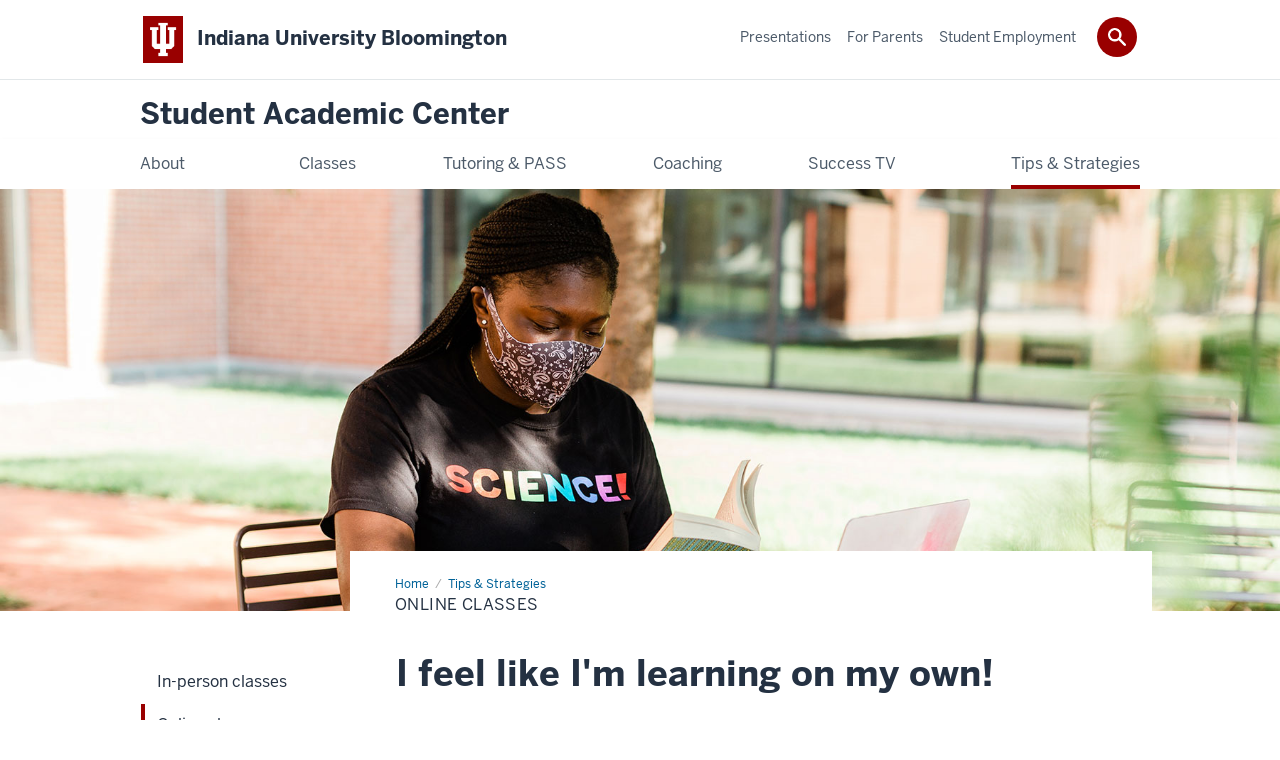

--- FILE ---
content_type: text/html; charset=UTF-8
request_url: https://sac.indiana.edu/strategies/online.html
body_size: 10758
content:
<!DOCTYPE HTML><html class="no-js ie9" itemscope="itemscope" itemtype="http://schema.org/Webpage" lang="en-US"><head prefix="og: http://ogp.me/ns# profile: http://ogp.me/ns/profile# article: http://ogp.me/ns/article#"><meta charset="utf-8"/><meta content="width=device-width, initial-scale=1.0" name="viewport"/><title>Online classes: Tips &amp; Strategies: Student Academic Center: Indiana University Bloomington</title><meta content="a983569b814f4e10519678b6eded1df7" name="id"/><meta content="Creating structures for motivation and learning in online classes" name="description"/><meta content="IE=edge" http-equiv="X-UA-Compatible"/><link href="https://assets.iu.edu/favicon.ico" rel="shortcut icon" type="image/x-icon"/><!-- Canonical URL --><link href="https://sac.indiana.edu/strategies/online.html" itemprop="url" rel="canonical"/><!-- Facebook Open Graph --><meta content="https://sac.indiana.edu/images/banner-images/suddenly_online_banner_desktop_ps_comp.jpg" property="og:image"/><meta content="Creating structures for motivation and learning in online classes" property="og:description"/><meta content="https://sac.indiana.edu/strategies/online.html" property="og:url"/><meta content="Student Academic Center" property="og:site_name"/><meta content="en_US" property="og:locale"/><meta content="website" property="og:type"/><!-- Twitter Card Tags --><meta content="https://sac.indiana.edu/images/banner-images/suddenly_online_banner_desktop_ps_comp.jpg" name="twitter:image:src"/><meta content="Creating structures for motivation and learning in online classes" name="twitter:description"/><meta content="summary_large_image" name="twitter:card"/><!-- Google/Microdata Tags --><meta content="https://sac.indiana.edu/images/banner-images/suddenly_online_banner_desktop_ps_comp.jpg" itemprop="image"/><meta content="Online classes" itemprop="name"/><meta content="Creating structures for motivation and learning in online classes" itemprop="description"/>
                        	
		    
                        
            
                                        <!--Adapted for Site Kube--><link as="font" crossorigin="" href="https://fonts.iu.edu/fonts/benton-sans-regular.woff" rel="preload" type="font/woff2"/>
<link as="font" crossorigin="" href="https://fonts.iu.edu/fonts/benton-sans-bold.woff" rel="preload" type="font/woff2"/>
<link rel="preconnect" href="https://fonts.iu.edu" crossorigin=""/>
<link rel="dns-prefetch" href="https://fonts.iu.edu"/>
<link rel="stylesheet" type="text/css" href="//fonts.iu.edu/style.css?family=BentonSans:regular,bold|BentonSansCond:regular,bold|GeorgiaPro:regular|BentonSansLight:regular"/>
<link rel="stylesheet" href="//assets.iu.edu/web/fonts/icon-font.css?2024-03-07" media="screen"/>
<link rel="stylesheet" href="//assets.iu.edu/web/3.3.x/css/iu-framework.min.css?2024-09-05"/>
<link rel="stylesheet" href="//assets.iu.edu/brand/3.3.x/brand.min.css?2023-07-13"/>
<link rel="stylesheet" href="//assets.iu.edu/search/3.3.x/search.min.css?2022-06-02"/>
<script src="//assets.iu.edu/web/1.5/libs/modernizr.min.js"></script><!--END: Adapted for Site Kube-->
<link href="/_assets/css/site.css" rel="stylesheet" type="text/css" />
<link rel="stylesheet" href="/_assets/css/ovpue.css?v=2022-06-15" type="text/css" />
    
                            
        <script src="https://assets.iu.edu/web/1.5/libs/modernizr.min.js"></script><!--[if lt IE 9]>
        <script src="//html5shim.googlecode.com/svn/trunk/html5.js"></script>
    <![endif]-->	
    	
            <script>	
                window.dataLayer = window.dataLayer || []; 	
                	
                	
                document.addEventListener('readystatechange', function() {	
                    if (document.readyState === 'interactive') {	
                        let pageMetaDataReported	
          	
                        for (var obj of window.dataLayer) {	
                            if (Object.values(obj).includes('pageMetaData')) {	
                                pageMetaDataReported = true	
                            }	
                        }	
                    	
                        if (!pageMetaDataReported) {	
                            window.dataLayer.push({	
                                'event': 'iu_pageMetaData',	
                                'campus_name': 'IU Bloomington',	
                                'site_name': 'Student Academic Center'	
                            })	
                        }	
                    }	
                })	
            </script>	
            <script>    	
                            	
                document.addEventListener('click', function handleNavigationClicks(event) {	
                     var clickOnMobileNav =  event.target.closest('.mobile.off-canvas-list > ul > li > a') 	
                    var clickOnMobileNavMenu = event.target.closest('.mobile.off-canvas-list > ul > li.has-children > ul > li > a')	
                    var clickOnMainNav = event.target.closest('nav.main > ul > li > a')	
                    var clickOnMenu = event.target.closest('nav.main .children > li > a')	
      	
                    if (!clickOnMainNav && !clickOnMenu && !clickOnMobileNavMenu && !clickOnMobileNav) {	
                        return	
                    }	
      	
                    if (clickOnMainNav) {    	
                        window.dataLayer.push({	
                          'event': 'iu_click_header_nav',	
                          'element_text': clickOnMainNav.innerText.trim()	
                        })	
                    } else if (clickOnMobileNav) {	
                        window.dataLayer.push({	
                          'event': 'iu_click_header_nav',	
                          'element_text': clickOnMobileNav.innerText.trim()	
                        })	
                    } else if (clickOnMenu) {	
                        window.dataLayer.push({	
                          'event': 'iu_click_header_menu',	
                          'element_text': clickOnMenu.innerText.trim()	
                        })	
                    } else if (clickOnMobileNavMenu) {	
                        window.dataLayer.push({	
                          'event': 'iu_click_header_menu',	
                          'element_text': clickOnMobileNavMenu.innerText.trim()	
                        })	
                    }	
                })	
            </script>	
            	
                        
            
                                        <!-- Google Analytics -->
<script type="text/javascript">
// <![CDATA[
(function(w,d,s,l,i){w[l]=w[l]||[];w[l].push({'gtm.start':
new Date().getTime(),event:'gtm.js'});var f=d.getElementsByTagName(s)[0],
j=d.createElement(s),dl=l!='dataLayer'?'&l='+l:'';j.async=true;j.src=
'//www.googletagmanager.com/gtm.js?id='+i+dl;f.parentNode.insertBefore(j,f);
})(window,document,'script','dataLayer','GTM-WJFT899');
// ]]>
</script>    
                            
        </head><body class="mahogany has-banner has-page-title landmarks">
                        	
		    
                        
            
                                        <!-- Tag Manager -->
<noscript><iframe src="https://www.googletagmanager.com/ns.html?id=GTM-WJFT899"
height="0" width="0" style="display:none;visibility:hidden"></iframe></noscript>    
                            
        <header id="header">
                        	
		    
                        
            
                                        <div id="skipnav">
<ul>
<li><a href="#content">Skip to Content</a></li>
<li><a href="#nav-main">Skip to Main Navigation</a></li>
<li><a href="#search">Skip to Search</a></li>
</ul>
<hr /></div>    
                            
        
            
            
                                <div class="iub" id="branding-bar" itemscope="itemscope" itemtype="http://schema.org/CollegeOrUniversity">
    <div class="row pad">
			<img alt="" src="//assets.iu.edu/brand/3.3.x/trident-large.png"/>
			<p id="iu-campus">
				<a href="https://bloomington.iu.edu" title="Indiana University Bloomington">
					<span class="show-on-desktop" id="campus-name" itemprop="name">Indiana University Bloomington</span>
					<span class="show-on-tablet" itemprop="name">Indiana University Bloomington</span>
					<span class="show-on-mobile" itemprop="name">IU Bloomington</span>
				</a>
			</p>
	</div>
</div>    
                       
        
            
            
                                <system-region name="DEFAULT">
    
    
    <div id="toggles">
    <div class="row pad">
        <a aria-controls="search" aria-expanded="false" class="button search-toggle" href="/search"><img alt="Open Search" src="//assets.iu.edu/search/3.x/search.png"/></a>
    </div>
</div>

<div aria-hidden="true" class="search-box" id="search" role="search"></div>
</system-region>    
                       
        
                                
          
    
                    
        
    
        <div id="offCanvas" class="hide-for-large" role="navigation" aria-label="Mobile">
<button class="menu-toggle button hide-for-large" data-toggle="iu-menu">Menu</button><div id="iu-menu" class="off-canvas position-right off-canvas-items" data-off-canvas="" data-position="right">
<div class="mobile off-canvas-list" itemscope="itemscope" itemtype="http://schema.org/SiteNavigationElement"><ul>
<li class="has-children">
<a href="https://sac.indiana.edu/about/index.html" itemprop="url"><span itemprop="name">About</span></a><ul class="children">
<li><a href="https://sac.indiana.edu/about/staff.html" itemprop="url"><span itemprop="name">Staff</span></a></li>
<li><a href="https://sac.indiana.edu/about/contact.html" itemprop="url"><span itemprop="name">Contact</span></a></li>
</ul>
</li>
<li><a href="https://sac.indiana.edu/courses-for-credit/index.html" itemprop="url"><span itemprop="name">Classes</span></a></li>
<li><a href="https://sac.indiana.edu/tutoring_and_PASS/index.html" itemprop="url"><span itemprop="name">Tutoring &amp; PASS</span></a></li>
<li><a href="https://sac.indiana.edu/coaching/index.html" itemprop="url"><span itemprop="name">Coaching</span></a></li>
<li><a href="https://sac.indiana.edu/success-tv/index.html" itemprop="url"><span itemprop="name">Success TV</span></a></li>
<li class="has-children">
<a href="https://sac.indiana.edu/strategies/index.html" itemprop="url"><span itemprop="name">Tips &amp; Strategies</span></a><ul class="children">
<li><a href="https://sac.indiana.edu/strategies/in-person.html" itemprop="url"><span itemprop="name">In-person classes</span></a></li>
<li><a href="https://sac.indiana.edu/strategies/online.html" itemprop="url"><span itemprop="name">Online classes</span></a></li>
</ul>
</li>
</ul></div>
<div class="mobile off-canvas-list" itemscope="itemscope" itemtype="http://schema.org/SiteNavigationElement"><ul>
<li><a href="https://sac.indiana.edu/presentations/index.html" itemprop="url"><span itemprop="name">Presentations</span></a></li>
<li><a href="https://sac.indiana.edu/for-parents/index.html" itemprop="url"><span itemprop="name">For Parents</span></a></li>
<li><a href="https://sac.indiana.edu/student-employment/index.html" itemprop="url"><span itemprop="name">Student Employment</span></a></li>
</ul></div>
</div>
</div>
    
                    
        
        
                                <div class="site-header" itemscope="itemscope" itemtype="http://schema.org/CollegeOrUniversity">
        <div class="row pad">
                
                            
                    <h2><a itemprop="department" class="title" href="/index.html">Student Academic Center</a></h2>                
                        
        </div>
    </div>    
                    
    
                                
          
    
                    
        
    
        <nav aria-label="Main" id="nav-main" role="navigation" itemscope="itemscope" itemtype="http://schema.org/SiteNavigationElement" class="main show-for-large dropdown"><ul class="row pad"><li class="show-on-sticky home"><a href="/" aria-label="Home">Home</a></li><li class="first"><a href="https://sac.indiana.edu/about/index.html" itemprop="url"><span itemprop="name">About</span></a><ul class="children"><li><a href="https://sac.indiana.edu/about/staff.html" itemprop="url"><span itemprop="name">Staff</span></a></li><li><a href="https://sac.indiana.edu/about/contact.html" itemprop="url"><span itemprop="name">Contact</span></a></li></ul></li><li><a href="https://sac.indiana.edu/courses-for-credit/index.html" itemprop="url"><span itemprop="name">Classes</span></a></li><li><a href="https://sac.indiana.edu/tutoring_and_PASS/index.html" itemprop="url"><span itemprop="name">Tutoring &amp; PASS</span></a></li><li><a href="https://sac.indiana.edu/coaching/index.html" itemprop="url"><span itemprop="name">Coaching</span></a></li><li><a href="https://sac.indiana.edu/success-tv/index.html" itemprop="url"><span itemprop="name">Success TV</span></a></li><li class="last"><a href="https://sac.indiana.edu/strategies/index.html" itemprop="url" class="current"><span itemprop="name">Tips &amp; Strategies</span></a><ul class="children"><li><a href="https://sac.indiana.edu/strategies/in-person.html" itemprop="url"><span itemprop="name">In-person classes</span></a></li><li><a href="https://sac.indiana.edu/strategies/online.html" itemprop="url"><span itemprop="name">Online classes</span></a></li></ul></li><li class="show-on-sticky search search-img"><a class="search-toggle" href="/search/"><img src="https://assets.iu.edu/web/3.x/css/img/search.png" alt="Search"/></a></li></ul></nav><div class="nav-secondary show-for-large" role="navigation" aria-label="Secondary"><div class="row pad"><ul class="inline separators" itemscope="itemscope" itemtype="http://schema.org/SiteNavigationElement"><li class="first"><a href="https://sac.indiana.edu/presentations/index.html" itemprop="url"><span itemprop="name">Presentations</span></a></li><li><a href="https://sac.indiana.edu/for-parents/index.html" itemprop="url"><span itemprop="name">For Parents</span></a></li><li class="last"><a href="https://sac.indiana.edu/student-employment/index.html" itemprop="url"><span itemprop="name">Student Employment</span></a></li></ul></div></div>
    
                    <div class="section fw-banner--picture image" id="banner"><picture><source media="(min-width: 64.0625em)" srcset="/images/banner-images/suddenly_online_banner_desktop_ps_comp.jpg" type="image/jpeg"/><source media="(min-width: 40em)" srcset="/images/banner-images/suddenly_online_banner_tablet_ps.jpg" type="image/jpeg"/><source media="(max-width: 39.9375em)" srcset="/images/banner-images/suddenly_online_banner_phone_ps.jpg" type="image/jpeg"/><img alt="" src="/images/banner-images/suddenly_online_banner_desktop_ps_comp.jpg"/></picture></div></header><main><div class="content-top"><div class="section breadcrumbs"><div class="row"><div class="layout"><ul itemscope="itemscope" itemtype="http://schema.org/BreadcrumbList"><li itemprop="itemListElement" itemscope="itemscope" itemtype="http://schema.org/ListItem"><a href="/index.html" itemprop="item"><span itemprop="name">Home</span></a><meta content="1" itemprop="position"/></li><li itemprop="itemListElement" itemscope="itemscope" itemtype="http://schema.org/ListItem"><a href="/strategies/index.html" itemprop="item"><span itemprop="name">Tips &amp; Strategies</span></a><meta content="2" itemprop="position"/></li><li class="current" itemprop="itemListElement" itemscope="itemscope" itemtype="http://schema.org/ListItem"><span itemprop="name">Online classes</span><meta content="3" itemprop="position"/></li></ul></div></div></div><div class="section page-title bg-none"><div class="row"><div class="layout"><h1>Online classes</h1></div></div></div></div><div id="main-content"><div class="bg-none section" id="content"><div class="row"><div class="layout"><div class="text"><h2>I feel like I'm learning on my own!</h2><p><span>Learning in online classes can be a real challenge. </span>But, even if it can feel a little disconnected, please know that you are still part of an IU community that cares about you and your success! You'll need some new ideas and different approaches to learn best in this mode. &#160;</p><p><strong>Scroll down for videos on game-changing strategies and other powerful tips that will really make a difference!</strong></p></div></div><!-- /.layout --></div></div><div class="breakout collapsed bg-crimson bg-dark section"><div class="row"><div class="layout"><h2 class="section-title">Game-changers</h2><div class="text"><span>In these videos, we asked high-achieving students from the <strong><a href="https://hudsonandholland.indiana.edu">Hudson and Holland Scholars Program</a></strong> and the <strong><a href="https://mentoringservices.indiana.edu/mentoring/fase/index.html">FASE Peer Mentors</a></strong> this question: &#160;What challenges have you faced learning virtually during this whole pandemic experience, and what specific strategies were real </span><span class="currentHitHighlight" id="0.7548406578793193" name="searchHitInReadingPane">game-changers</span><span> for helping you to be successful? &#160;Here are their answers.</span></div></div><!-- /.layout --></div></div><div class="breakout bg-crimson bg-dark section"><div class="row"><div class="layout"><div class=" grid halves"><div class="grid-item"><div class="feature"><figure class="media image media--border" itemscope="itemscope" itemtype="http://schema.org/ImageObject"><img alt="" src="/images/video-thumbnails/motivation_website_thumbnail_ps.jpg"/></figure><div class="content"><h3 class="title">Motivation every day</h3><p><p>Malachi shares how he finds his own sense of purpose in college and how to keep that going day in and day out.&#160;<strong>Going further:</strong></p><p>To get started, <a href="https://sac.indiana.edu/success-tv/procrastination.html">beat procrastination</a> and <a class="external" href="https://www.briantracy.com/blog/personal-success/smart-goals/">set S.M.A.R.T. goals</a></p><p>To keep going, try <a class="external" href="https://www.npr.org/2020/02/25/809256398/tiny-habits-are-the-key-to-behavioral-change">tiny habits</a> and <a href="https://sac.indiana.edu/strategies/learning-wellbeing.html">daily self-care</a></p><p>To recover from a setback, <a class="external" href="https://self-compassion.org/the-three-elements-of-self-compassion-2/">practice self-compassion</a></p></p><a class="button" href="https://youtu.be/K-gPZeIIyjQ">Watch on YouTube</a></div></div></div><div class="grid-item"><div class="feature"><figure class="media image media--border" itemscope="itemscope" itemtype="http://schema.org/ImageObject"><img alt="" src="/images/video-thumbnails/organization_planning_thumbnail_play.jpg"/></figure><div class="content"><h3 class="title">Organization/Planning</h3><p><p>Aman and Kaitie talk planners, synching your Canvas and Gmail calendars, and the psychology of to-do lists! <strong>Going further:</strong></p><p><a href="https://www.psychologytoday.com/us/blog/living-the-questions/201808/6-reasons-why-you-should-use-daily-planner">6 reasons why you should use a daily planner</a></p><p>How <a href="https://blog.trello.com/the-psychology-of-checklists-why-setting-small-goals-motivates-us-to-accomplish-bigger-things">to-do lists increase motivation</a></p></p><a class="button" href="https://youtu.be/r716reP-Ewo">Watch on YouTube</a></div></div></div><div class="grid-item"><div class="feature"><figure class="media image media--border" itemscope="itemscope" itemtype="http://schema.org/ImageObject"><img alt="" src="/images/video-thumbnails/self_care_website_thumbnail_ps.jpg"/></figure><div class="content"><h3 class="title">Self-care for your body</h3><p><p>Rae Rae takes you through small, daily acts of self-care that are brief and easy to do, but pack a big punch! <strong>Going further:</strong></p><p>Take brain breaks (try the <a href="https://medium.com/@kalie.allebach/best-productivity-app-pomodoro-focus-habit-tracker-to-do-list-goal-setting-note-taking-ios-mac-4cd8f09daf7d">Pomodoro method</a>!)</p></p><a class="button" href="https://youtu.be/RN3Dxxa246o">Watch on YouTube</a></div></div></div><div class="grid-item"><div class="feature"><figure class="media image media--border" itemscope="itemscope" itemtype="http://schema.org/ImageObject"><img alt="" src="/images/video-thumbnails/sleep_website_thumbnail_play.jpg"/></figure><div class="content"><h3 class="title">Sleep</h3><p><p>Noah shares how sleep improves your learning and your life - along with some tips on how to get better sleep! <strong>Going further:</strong></p><p>How sleep affects memory and learning</p><p><a href="https://www.sleepfoundation.org/mental-health">Mental health and sleep</a></p><p><a href="https://www.everydayhealth.com/coronavirus/is-covid-19-anxiety-messing-with-your-sleep-tips-for-getting-it-back-on-track/">Getting your sleep back on track</a></p></p><a class="button" href="https://youtu.be/3SwxrY1SGc4">Watch on YouTube</a></div></div></div><div class="grid-item"><div class="feature"><figure class="media image media--border" itemscope="itemscope" itemtype="http://schema.org/ImageObject"><img alt="" src="/images/video-thumbnails/test_anxiety_website_thumbnail_ps.jpg"/></figure><div class="content"><h3 class="title">Test anxiety</h3><p><p>Sarah gives you a combo of simple tips and the straight research on how not to psyche yourself out! <strong>Going further:</strong></p><p><a href="https://www.health.harvard.edu/healthbeat/mini-relaxation-exercises-a-quick-fix-in-stressful-moments">Mini-relaxation exercises</a> and <a href="https://healthcenter.indiana.edu/counseling/workshops-groups/index.html">mindfulness workshops</a></p><p><a href="https://ideas.ted.com/how-not-to-choke-under-pressure/">How not to choke under pressure</a></p><p>Reframe <a href="https://www.youtube.com/watch?v=1rRgElTeIqE&amp;feature=youtu.be">anxiety as excitement</a>?!</p></p><a class="button" href="https://youtu.be/iCblF9JyptI">Watch on YouTube</a></div></div></div></div></div><!-- /.layout --></div></div><div class="breakout bg-gray section"><div class="row"><div class="layout"><h2 class="section-title">Five things to focus on</h2><div class="accordion" data-accordion="" id="accordion-0--455801135"><div class="accordion-item"><h3><button aria-controls="panel-0--455801135-1" class="accordion-title" id="panel-0--455801135-1-heading"><span class="accordion-label has-content">Figure out what’s what – one class at a time</span><span aria-hidden="true" class="accordion-icon"></span></button></h3></div><div aria-labelledby="panel-0--455801135-1-heading" class="accordion-content" data-tab-content="" id="panel-0--455801135-1" role="region"><p><span>Build your time management system (whether paper planner, calendar app, or hybrid). Taking one class at a time here&#8217;s your checklist:</span></p><ul><li><span>Is it meeting at certain days and times each week? If so, put that in your schedule.</span></li><li><span>If you can&#8217;t make that time, ask if there are alternative modes of participation.</span></li><li><span>How are instructors/professors going to stay in contact?</span><ul><li><span>Is it through Canvas messages or direct email?</span></li><li><span>If you can, download the Canvas app, and set yourself up to easily get the content and communications you're going to need.</span></li></ul></li><li><span>Schedule due dates for everything, including:</span><ul><li><span>Big deals: papers, projects, exams.</span></li><li><span>Little assignments that quickly add up: problems sets, reading responses, discussion comments.</span></li></ul></li><li><span>Use calendars, apps to send you automatic reminders for due dates.</span></li></ul></div><div class="accordion-item"><h3><button aria-controls="panel-0--455801135-2" class="accordion-title" id="panel-0--455801135-2-heading"><span class="accordion-label has-content">Build your new daily work plan</span><span aria-hidden="true" class="accordion-icon"></span></button></h3></div><div aria-labelledby="panel-0--455801135-2-heading" class="accordion-content" data-tab-content="" id="panel-0--455801135-2" role="region"><p><span>Figure out the when&#8217;s and how&#8217;s of your routine. Things to consider:</span></p><ul><li><span>When will you do this work?</span><ul><li><span>Schedule your study/work sessions - see the new calendar you&#8217;re building above.</span></li><li><span>Try to stick to a daily routine where possible. Even if your professor isn&#8217;t asking you to Zoom in for that 8:30 lecture, you will still benefit from keeping a regular schedule - waking up at the same time each day; roughly sticking to regular meal times, etc.</span></li></ul></li><li><span>Where will you do it?</span><ul><li><span>Find the best space for concentration&#8230; and internet connection. If you&#8217;re working at home, try to find a place where you will be comfortable, but not too comfortable (save the bed for a designated nap time!)</span></li><li><span>What software/supplies do you need? Gather them up and make them accessible.</span></li></ul></li><li><span>How, actually, will you do this?</span><ul><li><span>Again, keeping to some kind of routine will help. You <i>could</i> stay in your jammies all day, but taking a shower/getting dressed/putting on shoes will help to signal to yourself (and others) that this is work time for you.</span></li><li><span>Check in with friends - you can both plan a work session then check in at the end of the hour to see what you&#8217;ve accomplished.</span></li></ul></li><li><span>Know when to tune in and tune out</span><ul><li><span>You may be spending A LOT of time online, and your eyes and head (and heart) will need a break! So if your favorite pastimes involve screens (Netflix, anyone?), it might be time to dust off your old board games, go shoot some hoops, or bake some cookies&#8230; give yourself plenty of time to unplug from screens.</span></li></ul></li></ul></div><div class="accordion-item"><h3><button aria-controls="panel-0--455801135-3" class="accordion-title" id="panel-0--455801135-3-heading"><span class="accordion-label has-content">Use some science to follow that plan &amp; get more out of it </span><span aria-hidden="true" class="accordion-icon"></span></button></h3></div><div aria-labelledby="panel-0--455801135-3-heading" class="accordion-content" data-tab-content="" id="panel-0--455801135-3" role="region"><p><span>First, 43% or so of our daily behaviors are, essentially "automated" and habitual - our "default settings"! This is hard right now because many of our routines have been disrupted. As you work on setting your new plan into action, try these ideas:</span></p><ul><li><span></span><span>Map it to <a href="https://charlesduhigg.com/the-power-of-habit/">the powerful habit cues of place, time, and immediately preceding action</a>.</span><ul><li><span>Try tackling Finite in the same room, at the same desk, right after lunch each day, and start by opening your book and your web work. Then reward yourself at the end - a snack, some online browsing, a walk around the block.</span></li><li><span>Or try <a href="https://www.npr.org/2019/12/11/787160734/creatures-of-habit-how-habits-shape-who-we-are-and-who-we-become">piggybacking or stacking/chaining</a>, where you insert a new habit you want to add. You&#8217;ve got laundry once a week - read that chapter while it&#8217;s going.</span></li></ul></li><li><span><a href="https://www.newyorker.com/magazine/2019/10/28/can-brain-science-help-us-break-bad-habits">Tweak your environment (to essentially negate the role of will power</a></span><span>) by playing with &#8220;friction.&#8221;</span><ul><li><i></i><span><i>Decrease friction to make it easier to start</i>. If you want to go jogging first thing in the morning to get going, put your running clothes by the bed.</span></li><li><i></i><span><i>Increase friction to make it easier to stop</i>. If you'll be working on another computer, after you&#8217;ve used your phone to authenticate/login to university systems online, try powering it down completely and hiding it in another room. &#160;Or, if working on your phone, keep only those apps open that you need at that moment.</span></li></ul></li></ul><p><span>Second, here&#8217;s how to maximize even the briefest chunks of time in your newly unpredictable schedule. Start with these, and <a href="/success-tv/supplemental-resources/studying-5-strategies.html">you can find even more here</a>:</span></p><ul><li><span><i></i><a href="https://sac.indiana.edu/success-tv/procrastination.html"><i>Eat That Frog!</i></a></span><ul><li><span>Your &#8220;frog&#8221; is that most difficult exam, project, or concept for you <i>today</i>. Start by tackling it to build momentum and grow your confidence.</span></li><li><span>Turn big frogs into little ones by dividing them into steps and spacing them out. This lowers stress - and is <a href="https://www.learningscientists.org/spaced-practice">one of the most powerful ways to study and learn</a> anything!<span class="Apple-converted-space">&#160;</span></span></li></ul></li><li><span><i></i><a href="https://www.learningscientists.org/elaboration"><i>Say It Out Loud!</i></a></span><ul><li><span>Be the teacher &amp; explain it to yourself, your high school-aged brother, your teddy bear - whoever is around you right now! What does this concept mean? How does it work and why?</span></li><li><span>This is a way of <a href="https://www.learningscientists.org/retrieval-practice">testing what you understand</a>, another &#8220;most powerful&#8221; way of learning. So look for those extra online practice tests and try some <a href="https://collegeinfogeek.com/flashcard-apps/">flashcard apps</a>.</span></li></ul></li></ul></div><div class="accordion-item"><h3><button aria-controls="panel-0--455801135-4" class="accordion-title" id="panel-0--455801135-4-heading"><span class="accordion-label has-content">Take care of yourself like you would treat someone you love</span><span aria-hidden="true" class="accordion-icon"></span></button></h3></div><div aria-labelledby="panel-0--455801135-4-heading" class="accordion-content" data-tab-content="" id="panel-0--455801135-4" role="region"><p><span>You&#8217;re not just a brain - you&#8217;re a person who feels things and needs support, encouragement, and nurturing. Just like you would want to provide for someone you love!</span></p><ul><li><a href="/strategies/learning-wellbeing.html"><span>Sleeping well, getting some exercise, adequate nutrition and hydration, getting outside, and tools for stress management</span></a><span> are all a part of this. And they also all effect each other, impacting your learning, the way you feel in general and, in particular, the way you react to adverse circumstances. It&#8217;s all connected!</span></li><li><span>If you&#8217;re having trouble with food insecurity or finding other resources, check with your campus to see what support they&#8217;re still offering in person or through remote access. If you are away from campus, you could also check for these resources in your local community.</span></li><li><span>On top of meeting those basic needs, look for daily ways to find joy, express kindness and gratitude, or just take a break! <a href="https://ggia.berkeley.edu/">The Greater Good Science Center</a> has lots of ideas for activities like this!</span></li><li><span>Finally, this is all fast, new, and complicated. You&#8217;ll probably make some mistakes! If you do, learn the art of practicing <a href="https://self-compassion.org/the-three-elements-of-self-compassion-2/">self-compassion, as formulated by Kristin Neff</a>. Give yourself a break - this is new to all of us! Be aware of what a tough time this is and remember that you&#8217;re not alone.</span></li></ul></div><div class="accordion-item"><h3><button aria-controls="panel-0--455801135-5" class="accordion-title" id="panel-0--455801135-5-heading"><span class="accordion-label has-content">Keep connecting with people</span><span aria-hidden="true" class="accordion-icon"></span></button></h3></div><div aria-labelledby="panel-0--455801135-5-heading" class="accordion-content" data-tab-content="" id="panel-0--455801135-5" role="region"><p><span><a href="http://ccare.stanford.edu/uncategorized/connectedness-health-the-science-of-social-connection-infographic/">Research shows that social connection is one of the most powerful predictors of mental health, emotional regulation, and even physical well-being</a></span><span>.</span></p><p><span>Here are just a few ways to keep connected with your family, friends, professors, and peers:</span></p><ul><li><span>Talk with the people close to you about what you will need to continue to make this a successful school experience under these conditions. And ask them what they might need from you.</span></li><li><span>Reach out to classmates. Use a chat in the course or even form a group on some other platform to share tips and info., catch up, or just talk about what&#8217;s going on.</span></li><li><span>Collaborate with your peers, and use the &#8220;say it out loud!&#8221; study strategy to explain concepts to test your understanding.</span></li><li><span>Make a note of any online help sessions and go - not just for you, but to reach out to others who might need your expertise!</span></li><li><span>Keep using university resources! Many colleges have found new ways to put academic advising, psychological counseling, and career coaching online. See if you can set up a virtual meeting to meet your needs.</span></li></ul><p><span><strong>Finally, do the best you can AND have patience with yourself and others. Focus on what you can control and take good care of yourself!</strong></span></p></div></div></div><!-- /.layout --></div></div></div>
                                
          
    
                    
        
    
        <div class="section-nav show-for-large" id="section-nav"><div class="row"><nav itemscope="itemscope" itemtype="http://schema.org/SiteNavigationElement" aria-label="Section" data-parent-url="/strategies/index"><ul><li class=""><a href="https://sac.indiana.edu/strategies/in-person.html" itemprop="url" class=""><span itemprop="name">In-person classes</span></a></li><li class="current-trail current-parent"><a href="https://sac.indiana.edu/strategies/online.html" itemprop="url" class="current-trail current"><span itemprop="name">Online classes</span></a></li></ul></nav></div></div>
    
                    </main>
        
        
                                <system-region name="DEFAULT">

























































</system-region>    
                    
            
            
            
                    <system-data-structure><content><section aria-label="Department Contact Information" class="section belt container widget" id="prefooter" role="complementary">
<div class="row pad">
<div class="two-thirds invert border">
<div id="prefooter-title"><span class="footer-title"> <a href="/index.html">Student Academic Center</a> </span> <span class="footer-external"> <a alt="OVPUE website" href="https://undergraduate.indiana.edu/index.html">IU Bloomington Undergraduate Education</a> </span></div>
<div id="contact-info"><a class="external" href="tel:+18128557313"> <span>(812) 855-7313</span> </a> <span class="divider">|</span> <a class="email" href="mailto:sac@iu.edu " rel="nofollow">sac@iu.edu</a></div>
<div id="location-info">408 N Union St #300 <span class="divider">|</span> <span>Bloomington, IN 47405</span></div>
<div id="prefooter-social">
<ul class="social">
<li><a class="external icon-instagram" href="https://www.instagram.com/iuundergrad/">Instagram</a></li>
<li><a class="icon-youtube external" href="https://www.youtube.com/channel/UC8xARwWu__JRWX0hf6LzX-g">Youtube</a></li>
</ul>
</div>
</div>
</div>
</section></content></system-data-structure>    
            
        
            
            
                                <footer id="footer" itemscope="itemscope" itemtype="http://schema.org/CollegeOrUniversity" role="contentinfo">
	<div class="row pad">
		<p class="signature">
			<a class="signature-link signature-img" href="https://www.iu.edu/index.html">
				<img alt="Indiana University" src="//assets.iu.edu/brand/3.3.x/iu-sig-formal.svg"/>
			</a>
		</p>
		<p class="copyright">
			<span class="line-break">
				<a href="https://accessibility.iu.edu/assistance" id="accessibility-link" title="Having trouble accessing this web page co ntent? Please visit this page for assistance.">Accessibility</a> | 
				<a href="https://www.iu.edu/college-scorecard.html" id="college-scorecard-link">College Scorecard</a> | 
				<a href="https://www.iu.edu/open-to-all.html" id="open-to-all-link">Open to All</a> | 
				<a href="/privacy" id="privacy-policy-link">Privacy Notice</a>
			</span>
			<span class="hide-on-mobile"> | </span>
			<a href="https://www.iu.edu/copyright/index.html">Copyright</a> © 2026 
			
			<span class="line-break-small">The Trustees of 
				
				<a href="https://www.iu.edu/" itemprop="url">
					<span itemprop="name">Indiana University</span>
				</a>
			</span>
		</p>
	</div>
</footer>    
                       
        
                        	
		    
                        
            
                                        <!-- Include Javascript -->
<script src="https://code.jquery.com/jquery-3.7.1.min.js" integrity="sha256-/JqT3SQfawRcv/BIHPThkBvs0OEvtFFmqPF/lYI/Cxo=" crossorigin="anonymous"></script>
<script src="https://assets.iu.edu/web/3.3.x/js/iu-framework.min.js"></script>
<script src="https://assets.iu.edu/search/3.3.x/search.min.js"></script>
<script src="/_assets/js/site.js"></script>
<script async="" src="https://siteimproveanalytics.com/js/siteanalyze_11378.js"></script>    
                            
        
    
    
    </body></html>